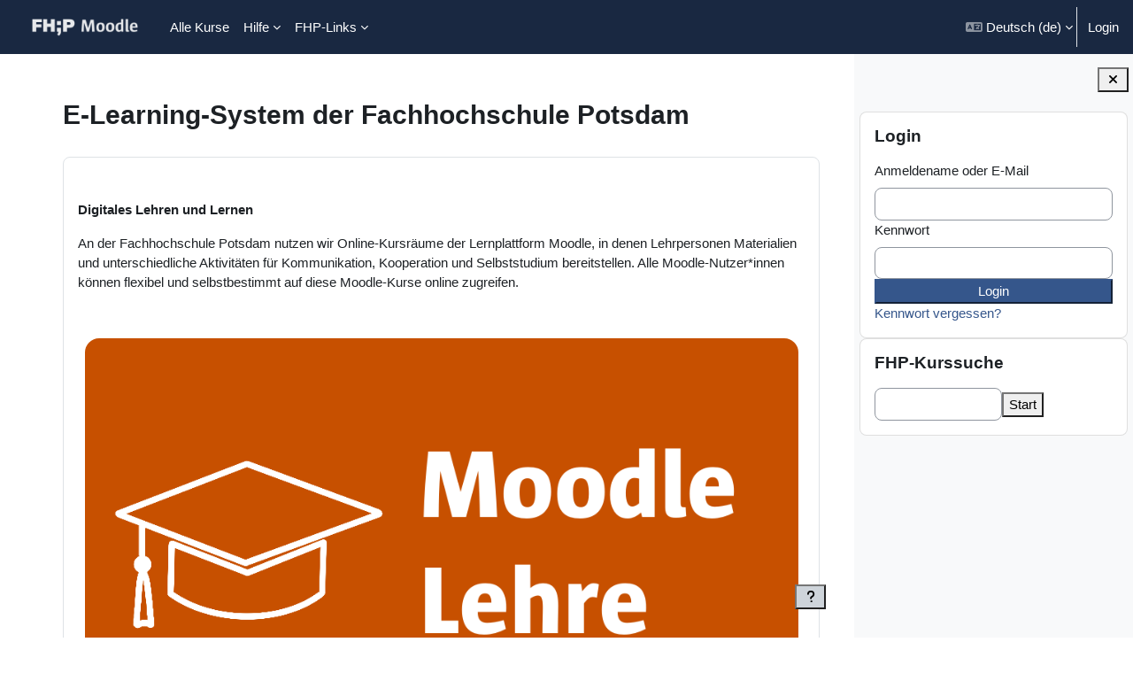

--- FILE ---
content_type: text/html; charset=utf-8
request_url: https://ecampus.fh-potsdam.de/
body_size: 13359
content:
<!DOCTYPE html>

<html  dir="ltr" lang="de" xml:lang="de">
<head>
    <title>Startseite | FHP Moodle</title>
    <link rel="shortcut icon" href="https://ecampus.fh-potsdam.de/theme/image.php/boost_union/theme/1769437022/favicon" />
    <style type="text/css">.admin_settingspage_tabs_with_tertiary .dropdown-toggle { font-size: 1.875rem !important; }
h2:has(+ .admin_settingspage_tabs_with_tertiary) { display: none; }</style><meta http-equiv="Content-Type" content="text/html; charset=utf-8" />
<meta name="keywords" content="moodle, Startseite | FHP Moodle" />
<link rel="stylesheet" type="text/css" href="https://ecampus.fh-potsdam.de/theme/yui_combo.php?rollup/3.18.1/yui-moodlesimple-min.css" /><script id="firstthemesheet" type="text/css">/** Required in order to fix style inclusion problems in IE with YUI **/</script><link rel="stylesheet" type="text/css" href="https://ecampus.fh-potsdam.de/theme/styles.php/boost_union/1769437022_1/all" />
<link rel="stylesheet" type="text/css" href="https://ecampus.fh-potsdam.de/course/format/onetopic/styles.php" />
<script>
//<![CDATA[
var M = {}; M.yui = {};
M.pageloadstarttime = new Date();
M.cfg = {"wwwroot":"https:\/\/ecampus.fh-potsdam.de","apibase":"https:\/\/ecampus.fh-potsdam.de\/r.php\/api","homeurl":{},"sesskey":"CzBkwqpUgE","sessiontimeout":"7200","sessiontimeoutwarning":1200,"themerev":"1769437022","slasharguments":1,"theme":"boost_union","iconsystemmodule":"core\/icon_system_fontawesome","jsrev":"1769437022","admin":"admin","svgicons":true,"usertimezone":"Europa\/Berlin","language":"de","courseId":1,"courseContextId":2,"contextid":2,"contextInstanceId":1,"langrev":1769658064,"templaterev":"1769437022","siteId":1,"userId":0};var yui1ConfigFn = function(me) {if(/-skin|reset|fonts|grids|base/.test(me.name)){me.type='css';me.path=me.path.replace(/\.js/,'.css');me.path=me.path.replace(/\/yui2-skin/,'/assets/skins/sam/yui2-skin')}};
var yui2ConfigFn = function(me) {var parts=me.name.replace(/^moodle-/,'').split('-'),component=parts.shift(),module=parts[0],min='-min';if(/-(skin|core)$/.test(me.name)){parts.pop();me.type='css';min=''}
if(module){var filename=parts.join('-');me.path=component+'/'+module+'/'+filename+min+'.'+me.type}else{me.path=component+'/'+component+'.'+me.type}};
YUI_config = {"debug":false,"base":"https:\/\/ecampus.fh-potsdam.de\/lib\/yuilib\/3.18.1\/","comboBase":"https:\/\/ecampus.fh-potsdam.de\/theme\/yui_combo.php?","combine":true,"filter":null,"insertBefore":"firstthemesheet","groups":{"yui2":{"base":"https:\/\/ecampus.fh-potsdam.de\/lib\/yuilib\/2in3\/2.9.0\/build\/","comboBase":"https:\/\/ecampus.fh-potsdam.de\/theme\/yui_combo.php?","combine":true,"ext":false,"root":"2in3\/2.9.0\/build\/","patterns":{"yui2-":{"group":"yui2","configFn":yui1ConfigFn}}},"moodle":{"name":"moodle","base":"https:\/\/ecampus.fh-potsdam.de\/theme\/yui_combo.php?m\/1769437022\/","combine":true,"comboBase":"https:\/\/ecampus.fh-potsdam.de\/theme\/yui_combo.php?","ext":false,"root":"m\/1769437022\/","patterns":{"moodle-":{"group":"moodle","configFn":yui2ConfigFn}},"filter":null,"modules":{"moodle-core-actionmenu":{"requires":["base","event","node-event-simulate"]},"moodle-core-blocks":{"requires":["base","node","io","dom","dd","dd-scroll","moodle-core-dragdrop","moodle-core-notification"]},"moodle-core-chooserdialogue":{"requires":["base","panel","moodle-core-notification"]},"moodle-core-dragdrop":{"requires":["base","node","io","dom","dd","event-key","event-focus","moodle-core-notification"]},"moodle-core-event":{"requires":["event-custom"]},"moodle-core-handlebars":{"condition":{"trigger":"handlebars","when":"after"}},"moodle-core-lockscroll":{"requires":["plugin","base-build"]},"moodle-core-maintenancemodetimer":{"requires":["base","node"]},"moodle-core-notification":{"requires":["moodle-core-notification-dialogue","moodle-core-notification-alert","moodle-core-notification-confirm","moodle-core-notification-exception","moodle-core-notification-ajaxexception"]},"moodle-core-notification-dialogue":{"requires":["base","node","panel","escape","event-key","dd-plugin","moodle-core-widget-focusafterclose","moodle-core-lockscroll"]},"moodle-core-notification-alert":{"requires":["moodle-core-notification-dialogue"]},"moodle-core-notification-confirm":{"requires":["moodle-core-notification-dialogue"]},"moodle-core-notification-exception":{"requires":["moodle-core-notification-dialogue"]},"moodle-core-notification-ajaxexception":{"requires":["moodle-core-notification-dialogue"]},"moodle-core_availability-form":{"requires":["base","node","event","event-delegate","panel","moodle-core-notification-dialogue","json"]},"moodle-course-categoryexpander":{"requires":["node","event-key"]},"moodle-course-dragdrop":{"requires":["base","node","io","dom","dd","dd-scroll","moodle-core-dragdrop","moodle-core-notification","moodle-course-coursebase","moodle-course-util"]},"moodle-course-management":{"requires":["base","node","io-base","moodle-core-notification-exception","json-parse","dd-constrain","dd-proxy","dd-drop","dd-delegate","node-event-delegate"]},"moodle-course-util":{"requires":["node"],"use":["moodle-course-util-base"],"submodules":{"moodle-course-util-base":{},"moodle-course-util-section":{"requires":["node","moodle-course-util-base"]},"moodle-course-util-cm":{"requires":["node","moodle-course-util-base"]}}},"moodle-form-dateselector":{"requires":["base","node","overlay","calendar"]},"moodle-form-shortforms":{"requires":["node","base","selector-css3","moodle-core-event"]},"moodle-question-chooser":{"requires":["moodle-core-chooserdialogue"]},"moodle-question-searchform":{"requires":["base","node"]},"moodle-availability_completion-form":{"requires":["base","node","event","moodle-core_availability-form"]},"moodle-availability_date-form":{"requires":["base","node","event","io","moodle-core_availability-form"]},"moodle-availability_grade-form":{"requires":["base","node","event","moodle-core_availability-form"]},"moodle-availability_group-form":{"requires":["base","node","event","moodle-core_availability-form"]},"moodle-availability_grouping-form":{"requires":["base","node","event","moodle-core_availability-form"]},"moodle-availability_profile-form":{"requires":["base","node","event","moodle-core_availability-form"]},"moodle-mod_assign-history":{"requires":["node","transition"]},"moodle-mod_attendance-groupfilter":{"requires":["base","node"]},"moodle-mod_offlinequiz-autosave":{"requires":["base","node","event","event-valuechange","node-event-delegate","io-form"]},"moodle-mod_offlinequiz-dragdrop":{"requires":["base","node","io","dom","dd","dd-scroll","moodle-core-dragdrop","moodle-core-notification","moodle-mod_offlinequiz-offlinequizbase","moodle-mod_offlinequiz-util-base","moodle-mod_offlinequiz-util-page","moodle-mod_offlinequiz-util-slot","moodle-course-util"]},"moodle-mod_offlinequiz-modform":{"requires":["base","node","event"]},"moodle-mod_offlinequiz-offlinequizbase":{"requires":["base","node"]},"moodle-mod_offlinequiz-questionchooser":{"requires":["moodle-core-chooserdialogue","moodle-mod_offlinequiz-util","querystring-parse"]},"moodle-mod_offlinequiz-randomquestion":{"requires":["base","event","node","io","moodle-core-notification-dialogue"]},"moodle-mod_offlinequiz-repaginate":{"requires":["base","event","node","io","moodle-core-notification-dialogue"]},"moodle-mod_offlinequiz-toolboxes":{"requires":["base","node","event","event-key","io","moodle-mod_offlinequiz-offlinequizbase","moodle-mod_offlinequiz-util-slot","moodle-core-notification-ajaxexception"]},"moodle-mod_offlinequiz-util":{"requires":["node"],"use":["moodle-mod_offlinequiz-util-base"],"submodules":{"moodle-mod_offlinequiz-util-base":{},"moodle-mod_offlinequiz-util-slot":{"requires":["node","moodle-mod_offlinequiz-util-base"]},"moodle-mod_offlinequiz-util-page":{"requires":["node","moodle-mod_offlinequiz-util-base"]}}},"moodle-mod_quiz-autosave":{"requires":["base","node","event","event-valuechange","node-event-delegate","io-form","datatype-date-format"]},"moodle-mod_quiz-dragdrop":{"requires":["base","node","io","dom","dd","dd-scroll","moodle-core-dragdrop","moodle-core-notification","moodle-mod_quiz-quizbase","moodle-mod_quiz-util-base","moodle-mod_quiz-util-page","moodle-mod_quiz-util-slot","moodle-course-util"]},"moodle-mod_quiz-modform":{"requires":["base","node","event"]},"moodle-mod_quiz-questionchooser":{"requires":["moodle-core-chooserdialogue","moodle-mod_quiz-util","querystring-parse"]},"moodle-mod_quiz-quizbase":{"requires":["base","node"]},"moodle-mod_quiz-toolboxes":{"requires":["base","node","event","event-key","io","moodle-mod_quiz-quizbase","moodle-mod_quiz-util-slot","moodle-core-notification-ajaxexception"]},"moodle-mod_quiz-util":{"requires":["node","moodle-core-actionmenu"],"use":["moodle-mod_quiz-util-base"],"submodules":{"moodle-mod_quiz-util-base":{},"moodle-mod_quiz-util-slot":{"requires":["node","moodle-mod_quiz-util-base"]},"moodle-mod_quiz-util-page":{"requires":["node","moodle-mod_quiz-util-base"]}}},"moodle-mod_scheduler-delselected":{"requires":["base","node","event"]},"moodle-mod_scheduler-saveseen":{"requires":["base","node","event"]},"moodle-mod_scheduler-studentlist":{"requires":["base","node","event","io"]},"moodle-message_airnotifier-toolboxes":{"requires":["base","node","io"]},"moodle-editor_atto-editor":{"requires":["node","transition","io","overlay","escape","event","event-simulate","event-custom","node-event-html5","node-event-simulate","yui-throttle","moodle-core-notification-dialogue","moodle-editor_atto-rangy","handlebars","timers","querystring-stringify"]},"moodle-editor_atto-plugin":{"requires":["node","base","escape","event","event-outside","handlebars","event-custom","timers","moodle-editor_atto-menu"]},"moodle-editor_atto-menu":{"requires":["moodle-core-notification-dialogue","node","event","event-custom"]},"moodle-editor_atto-rangy":{"requires":[]},"moodle-report_eventlist-eventfilter":{"requires":["base","event","node","node-event-delegate","datatable","autocomplete","autocomplete-filters"]},"moodle-report_loglive-fetchlogs":{"requires":["base","event","node","io","node-event-delegate"]},"moodle-gradereport_history-userselector":{"requires":["escape","event-delegate","event-key","handlebars","io-base","json-parse","moodle-core-notification-dialogue"]},"moodle-qbank_editquestion-chooser":{"requires":["moodle-core-chooserdialogue"]},"moodle-tool_lp-dragdrop-reorder":{"requires":["moodle-core-dragdrop"]},"moodle-assignfeedback_editpdf-editor":{"requires":["base","event","node","io","graphics","json","event-move","event-resize","transition","querystring-stringify-simple","moodle-core-notification-dialog","moodle-core-notification-alert","moodle-core-notification-warning","moodle-core-notification-exception","moodle-core-notification-ajaxexception"]},"moodle-atto_accessibilitychecker-button":{"requires":["color-base","moodle-editor_atto-plugin"]},"moodle-atto_accessibilityhelper-button":{"requires":["moodle-editor_atto-plugin"]},"moodle-atto_align-button":{"requires":["moodle-editor_atto-plugin"]},"moodle-atto_bold-button":{"requires":["moodle-editor_atto-plugin"]},"moodle-atto_charmap-button":{"requires":["moodle-editor_atto-plugin"]},"moodle-atto_clear-button":{"requires":["moodle-editor_atto-plugin"]},"moodle-atto_collapse-button":{"requires":["moodle-editor_atto-plugin"]},"moodle-atto_emojipicker-button":{"requires":["moodle-editor_atto-plugin"]},"moodle-atto_emoticon-button":{"requires":["moodle-editor_atto-plugin"]},"moodle-atto_equation-button":{"requires":["moodle-editor_atto-plugin","moodle-core-event","io","event-valuechange","tabview","array-extras"]},"moodle-atto_h5p-button":{"requires":["moodle-editor_atto-plugin"]},"moodle-atto_html-beautify":{},"moodle-atto_html-button":{"requires":["promise","moodle-editor_atto-plugin","moodle-atto_html-beautify","moodle-atto_html-codemirror","event-valuechange"]},"moodle-atto_html-codemirror":{"requires":["moodle-atto_html-codemirror-skin"]},"moodle-atto_image-button":{"requires":["moodle-editor_atto-plugin"]},"moodle-atto_indent-button":{"requires":["moodle-editor_atto-plugin"]},"moodle-atto_italic-button":{"requires":["moodle-editor_atto-plugin"]},"moodle-atto_link-button":{"requires":["moodle-editor_atto-plugin"]},"moodle-atto_managefiles-button":{"requires":["moodle-editor_atto-plugin"]},"moodle-atto_managefiles-usedfiles":{"requires":["node","escape"]},"moodle-atto_media-button":{"requires":["moodle-editor_atto-plugin","moodle-form-shortforms"]},"moodle-atto_noautolink-button":{"requires":["moodle-editor_atto-plugin"]},"moodle-atto_orderedlist-button":{"requires":["moodle-editor_atto-plugin"]},"moodle-atto_recordrtc-button":{"requires":["moodle-editor_atto-plugin","moodle-atto_recordrtc-recording"]},"moodle-atto_recordrtc-recording":{"requires":["moodle-atto_recordrtc-button"]},"moodle-atto_rtl-button":{"requires":["moodle-editor_atto-plugin"]},"moodle-atto_strike-button":{"requires":["moodle-editor_atto-plugin"]},"moodle-atto_styles-button":{"requires":["moodle-editor_atto-plugin"]},"moodle-atto_subscript-button":{"requires":["moodle-editor_atto-plugin"]},"moodle-atto_superscript-button":{"requires":["moodle-editor_atto-plugin"]},"moodle-atto_table-button":{"requires":["moodle-editor_atto-plugin","moodle-editor_atto-menu","event","event-valuechange"]},"moodle-atto_title-button":{"requires":["moodle-editor_atto-plugin"]},"moodle-atto_underline-button":{"requires":["moodle-editor_atto-plugin"]},"moodle-atto_undo-button":{"requires":["moodle-editor_atto-plugin"]},"moodle-atto_unorderedlist-button":{"requires":["moodle-editor_atto-plugin"]}}},"gallery":{"name":"gallery","base":"https:\/\/ecampus.fh-potsdam.de\/lib\/yuilib\/gallery\/","combine":true,"comboBase":"https:\/\/ecampus.fh-potsdam.de\/theme\/yui_combo.php?","ext":false,"root":"gallery\/1769437022\/","patterns":{"gallery-":{"group":"gallery"}}}},"modules":{"core_filepicker":{"name":"core_filepicker","fullpath":"https:\/\/ecampus.fh-potsdam.de\/lib\/javascript.php\/1769437022\/repository\/filepicker.js","requires":["base","node","node-event-simulate","json","async-queue","io-base","io-upload-iframe","io-form","yui2-treeview","panel","cookie","datatable","datatable-sort","resize-plugin","dd-plugin","escape","moodle-core_filepicker","moodle-core-notification-dialogue"]},"core_comment":{"name":"core_comment","fullpath":"https:\/\/ecampus.fh-potsdam.de\/lib\/javascript.php\/1769437022\/comment\/comment.js","requires":["base","io-base","node","json","yui2-animation","overlay","escape"]}},"logInclude":[],"logExclude":[],"logLevel":null};
M.yui.loader = {modules: {}};

//]]>
</script>

<meta name="robots" content="noindex" />
<link rel="stylesheet" type="text/css" href="https://ecampus.fh-potsdam.de/lib/fhp/fhp_atto_styles.css" />
<link rel="stylesheet" type="text/css" href="https://ecampus.fh-potsdam.de/lib/fhp/fhp_multitopic.css" />

<style>

.modchoosercontainer div[data-internal="hvp"], .modchoosercontainer div[data-internal="chat"], .modchoosercontainer div[data-internal="scheduler"], div.modal-body a.list-group-item[data-blockname="material_download"] { 
    display:none!important 
}


nav img.logo.me-1 {
  max-height: 20px !important;
  opacity: 0.9 !important;
  margin-left: 20px!important;
  user-select:none;-webkit-user-select:none;
}
#theme_boost-drawers-primary img.logo {
  max-height: 28px !important;
  opacity: 0.9 !important;
}


.eupopup-container {
   display:none!important;
}


#page-site-index .course-content ul.topics li.section {
    padding-top:0px!important;
    padding-bottom:0px!important;
}

#page-site-index #page.drawers .main-inner {
  margin-bottom: 0px!important;
}

#page-site-index #page-content .pb-3 {
    padding-bottom: 0px!important;
}


.updateavailableinstallall {
   display:none;
}


.courseheaderimage-dark {
  text-shadow: 0 0 10px #000;!important
}

 

#page-course-reset #id_rolesheadercontainer :is(#id_reset_roles_local, label[for="id_reset_roles_local"]),
#page-course-reset #id_unenrol_users :is(option[value="3"],option[value="20"],option[value="15"],option[value="28"]) {
 display:none;
}


#page-course-index-category.context-1 h3.categoryname.aabtn a {
  font-weight:600!important;
  font-size:1.35rem!important;
}

#page-course-index-category .coursebox div.content {
  margin-left: 30px!important;
  margin-top:10px!important;
  margin-bottom:20px!important;
}

#page-course-index-category h4.categoryname.aabtn a, #page-course-index-category:not(.context-1) h3.categoryname.aabtn a {
  font-weight:600!important;
  font-size:1.15rem!important;
}

#page-course-index-category .coursename, #page-course-search .coursename {
  font-weight:normal!important;
  font-size:1.05rem!important;
}

/* Anpassungen Opencast-Block */
section.block_opencast .opencast-more-wrap { 
       font-weight: bold 
}


body#page-course-view-topics li.nav-item[data-key="enrolself"] {
  font-weight:bold;
}



#page-login-index #loginbtn, #page-login-index .login-signup .btn, #page-login-index #loginguestbtn {
    display: block;
    width: 100%;
}


li.activity.activity-wrapper   {
   border-top: 0px solid #000000!important;
}

li.activity.activity-wrapper .activitytitle  {
  font-weight: bold;
  font-size: 1rem;
}

.activity-item .activity-altcontent.activity-description   {
  border-top: 0px!important;
  background: #f8f9fa;
  padding: 0.75rem;
  border-radius: 0.5rem;
}

.activityiconcontainer {
   filter: grayscale(1);
}

#footnote {
    border-top-width: .42em!important; 
    border-top-color: black !important;

    padding: 10px;
}

.breadcrumb-item + .breadcrumb-item::before {
  content: '';
  height: 0.7rem;
  width: 0.7rem;
  background-repeat: no-repeat;  
  background-image: url("https://ecampus.fh-potsdam.de/lib/fhp/arrow.svg");
  background-size: contain;
  margin-right: 0.6rem;
  margin-left: 0.1rem;
  margin-top: 0.4rem;  
}

nav.tertiary-navigation-selector .dropdown-toggle {
  text-decoration: underline;
  color: var(--primary);
}

nav.tertiary-navigation-selector .dropdown-toggle::after {
  font-size: 1rem;
  width: 14px;
  color: var(--primary);
}


#page-mod-questionnaire-questions input[type="image"]
{     width: 16px !important;     height: 16px !important;     max-width: 16px !important;     max-height: 16px !important;     padding: 0 !important;     margin: 0 !important;     border: none !important;     object-fit: contain !important; } 


.tox-editor-container button[data-mce-name="tiny_h5p"] {
   display:none;
}
div[aria-label="fhpempty"] {
  display:none;
}

.MathJax img {
   border-radius: 0rem !important;
}

#page-theme-boost_union-accessibility-declaration h3, #page-theme-boost_union-accessibility-declaration h4, #page-theme-boost_union-accessibility-declaration h5 {
   margin-top: revert!important;
}

.navbar.fixed-top {
 background:  #192841!important; 
}

nav.navbar .custom-control-input:focus~.custom-control-label::before {
  border-color: #87CEFA !important;
  box-shadow: 0 0 0 0.2rem rgba(255, 47, 69, 0.25) !important;
}

nav.navbar .custom-control-input:checked~.custom-control-label::before {
  border-color: #87CEFA !important;
  background-color: #87CEFA !important;
}

nav.navbar .custom-control-input:active~.custom-control-label::before {
  background-color: #87CEFA !important;
  border-color: #87CEFA !important;
}

nav.navbar .custom-control-input:focus:not(:checked)~.custom-control-label::before {
  border-color: #87CEFA !important;
}

nav.navbar .custom-control-input-green:not(:disabled):active~.custom-control-label::before {
  background-color: #87CEFA !important;
  border-color: #87CEFA !important;
}

nav img.logo.me-1 {
   filter: invert(1);
}

.courseindex .courseindex-item.pageitem {
  background-color: #192841!important;
}

.courseheaderimage-dark .header-action {
  text-shadow: 0 0 0px #000;
}

#usernavigation #user-action-menu a[href*="reportbuilder"].dropdown-item {
   display:none;
}

img.texrender {
   border-radius: 0rem !important;
}

#page-admin-user .reportbuilder-wrapper #dropdownFiltersButton {
 width:100%
}
</style><meta name="robots" content="noindex" />
    <meta name="viewport" content="width=device-width, initial-scale=1.0">
</head>
<body  id="page-site-index" class="limitedwidth format-site course path-site chrome dir-ltr lang-de yui-skin-sam yui3-skin-sam ecampus-fh-potsdam-de pagelayout-frontpage course-1 context-2 notloggedin theme uses-drawers nocourseindexcmicons theme_boost-union-footerbuttondesktop">
<div class="toast-wrapper mx-auto py-0 fixed-top" role="status" aria-live="polite"></div>
<div id="page-wrapper" class="d-print-block">

    <div>
    <a class="sr-only sr-only-focusable" href="#maincontent">Zum Hauptinhalt</a>
</div><script src="https://ecampus.fh-potsdam.de/lib/javascript.php/1769437022/lib/polyfills/polyfill.js"></script>
<script src="https://ecampus.fh-potsdam.de/theme/yui_combo.php?rollup/3.18.1/yui-moodlesimple-min.js"></script><script src="https://ecampus.fh-potsdam.de/lib/javascript.php/1769437022/lib/javascript-static.js"></script>
<script>
//<![CDATA[
document.body.className += ' jsenabled';
//]]>
</script>

<div class="eupopup eupopup-container eupopup-container-block eupopup-container-bottom eupopup-block eupopup-style-compact" role="dialog" aria-label="Richtlinien">
    </div>
    <div class="eupopup-markup d-none">
        <div class="eupopup-head"></div>
        <div class="eupopup-body">
            Wenn Sie weiter auf dieser Webseite arbeiten möchten, bestätigen Sie bitte unsere Nutzungsrichtlinie:
            <ul>
                    <li>
                        <a href="https://ecampus.fh-potsdam.de/admin/tool/policy/view.php?versionid=4&amp;returnurl=https%3A%2F%2Fecampus.fh-potsdam.de%2F" data-action="view-guest" data-versionid="4" data-behalfid="1">
                            Anerkenntnis der Nutzungsbedingungen
                        </a>
                    </li>
            </ul>
        </div>
        <div class="eupopup-buttons">
            <a href="#" class="eupopup-button eupopup-button_1">Fortsetzen</a>
        </div>
        <div class="clearfix"></div>
        <a href="#" class="eupopup-closebutton">x</a>
    </div>

    
    <nav class="navbar fixed-top navbar-dark bg-dark navbar-expand " aria-label="Site-Navigation">
        <div class="container-fluid">
            <button class="navbar-toggler aabtn d-block d-md-none px-1 my-1 border-0" data-toggler="drawers" data-action="toggle" data-target="theme_boost-drawers-primary">
                <span class="navbar-toggler-icon"></span>
                <span class="sr-only">Website-Übersicht</span>
            </button>
    
            <a href="https://ecampus.fh-potsdam.de/" class="navbar-brand align-items-center m-0 me-4 p-0 aabtn   d-none d-md-flex  ">
    
                    <img src="https://ecampus.fh-potsdam.de/pluginfile.php/1/theme_boost_union/logocompact/300x300/1769437022/moodle-logo3.png" class="logo me-1" alt="FHP Moodle">
            </a>
                <div class="primary-navigation">
                    <nav class="moremenu navigation">
                        <ul id="moremenu-697bbad045f15-navbar-nav" role="menubar" class="nav more-nav navbar-nav">
                                        <li data-key="" class="nav-item " role="none" data-forceintomoremenu="false">
                                                    <a role="menuitem" class="nav-link   "
                                                        href="https://ecampus.fh-potsdam.de/course/"
                                                        
                                                        
                                                        
                                                        data-disableactive="true"
                                                        tabindex="-1"
                                                    >
                                                        Alle Kurse
                                                    </a>
                                        </li>
                                        <li class="dropdown theme-boost-union-smartmenu-carousel nav-item  " role="none" data-forceintomoremenu="false">
                                            <a class="dropdown-toggle nav-link  " id="drop-down-697bbad045a74" role="menuitem" data-toggle="dropdown"
                                                aria-haspopup="true" aria-expanded="false" href="#" aria-controls="drop-down-menu-697bbad045a74"
                                                
                                                
                                                
                                                tabindex="-1"
                                            >
                                                Hilfe
                                            </a>
                                            <div class="dropdown-menu boost-union-moremenu" role="menu" id="drop-down-menu-697bbad045a74" aria-labelledby="drop-down-697bbad045a74">
                                                <div data-toggle="smartmenu-carousel" class="carousel slide" data-touch="false" data-interval="false" data-keyboard="false">
                                                    <div class="carousel-inner">
                                                                    <a class="dropdown-item " role="menuitem" href="https://fhp.eu/helpdesk" 
                                                                        
                                                                        
                                                                        data-disableactive="true"
                                                                        tabindex="-1"
                                                                    >
                                                                        HelpDesk-Wiki FHP
                                                                    </a>
                                                                    <a class="dropdown-item " role="menuitem" href="https://fhp.eu/helpdesk-moodle-lehre" 
                                                                        
                                                                        
                                                                        data-disableactive="true"
                                                                        tabindex="-1"
                                                                    >
                                                                        HelpDesk-Wiki Moodle-Lehre
                                                                    </a>
                                                                    <a class="dropdown-item " role="menuitem" href="https://docs.moodle.org/405/de/" 
                                                                        
                                                                        
                                                                        data-disableactive="true"
                                                                        tabindex="-1"
                                                                    >
                                                                        Moodle-Dokumentation
                                                                    </a>
                                                                    <a class="dropdown-item " role="menuitem" href="https://moodle.org/" 
                                                                        
                                                                        
                                                                        data-disableactive="true"
                                                                        tabindex="-1"
                                                                    >
                                                                        Moodle-Community
                                                                    </a>
                                                    </div>
                                                </div>
                                            </div>
                                        </li>
                                        <li class="dropdown theme-boost-union-smartmenu-carousel nav-item  " role="none" data-forceintomoremenu="false">
                                            <a class="dropdown-toggle nav-link  " id="drop-down-697bbad045b17" role="menuitem" data-toggle="dropdown"
                                                aria-haspopup="true" aria-expanded="false" href="#" aria-controls="drop-down-menu-697bbad045b17"
                                                
                                                
                                                
                                                tabindex="-1"
                                            >
                                                FHP-Links
                                            </a>
                                            <div class="dropdown-menu boost-union-moremenu" role="menu" id="drop-down-menu-697bbad045b17" aria-labelledby="drop-down-697bbad045b17">
                                                <div data-toggle="smartmenu-carousel" class="carousel slide" data-touch="false" data-interval="false" data-keyboard="false">
                                                    <div class="carousel-inner">
                                                                    <a class="dropdown-item " role="menuitem" href="https://exam.fh-potsdam.de" 
                                                                        
                                                                        
                                                                        data-disableactive="true"
                                                                        tabindex="-1"
                                                                    >
                                                                        Moodle - Prüfungen
                                                                    </a>
                                                                    <a class="dropdown-item " role="menuitem" href="https://ocampus.fh-potsdam.de" 
                                                                        
                                                                        
                                                                        data-disableactive="true"
                                                                        tabindex="-1"
                                                                    >
                                                                        Moodle - Transfer
                                                                    </a>
                                                                <div class="dropdown-divider"></div>
                                                                    <a class="dropdown-item " role="menuitem" href="https://www.fh-potsdam.de" 
                                                                        
                                                                        
                                                                        data-disableactive="true"
                                                                        tabindex="-1"
                                                                    >
                                                                        Homepage der FHP
                                                                    </a>
                                                                    <a class="dropdown-item " role="menuitem" href="https://mail.fh-potsdam.de" 
                                                                        
                                                                        
                                                                        data-disableactive="true"
                                                                        tabindex="-1"
                                                                    >
                                                                        WebMail
                                                                    </a>
                                                                    <a class="dropdown-item " role="menuitem" href="https://mycampus.fh-potsdam.de" 
                                                                        title="Studentische Selbstbedienfunktionen"
                                                                        
                                                                        data-disableactive="true"
                                                                        tabindex="-1"
                                                                    >
                                                                        MyCampus
                                                                    </a>
                                                                    <a class="dropdown-item " role="menuitem" href="http://intranet.fh-potsdam.de" 
                                                                        
                                                                        
                                                                        data-disableactive="true"
                                                                        tabindex="-1"
                                                                    >
                                                                        Intranet
                                                                    </a>
                                                                    <a class="dropdown-item " role="menuitem" href="http://bibliothek.fh-potsdam.de/" 
                                                                        
                                                                        
                                                                        data-disableactive="true"
                                                                        tabindex="-1"
                                                                    >
                                                                        Bibliothek
                                                                    </a>
                                                    </div>
                                                </div>
                                            </div>
                                        </li>
                                <li role="none" class="nav-item dropdown dropdownmoremenu d-none" data-region="morebutton">
                                    <a class="dropdown-toggle nav-link " href="#" id="moremenu-dropdown-697bbad045f15" role="menuitem" data-toggle="dropdown" aria-haspopup="true" aria-expanded="false" tabindex="-1">
                                        Mehr
                                    </a>
                                    <ul class="dropdown-menu dropdown-menu-left" data-region="moredropdown" aria-labelledby="moremenu-dropdown-697bbad045f15" role="menu">
                                    </ul>
                                </li>
                        </ul>
                    </nav>
                </div>
    
            <ul class="navbar-nav d-none d-md-flex my-1 px-1">
                <!-- page_heading_menu -->
                
            </ul>
    
            <div id="usernavigation" class="navbar-nav ms-auto h-100">
                    <div class="langmenu">
                        <div class="dropdown show">
                            <a href="#" role="button" id="lang-menu-toggle" data-toggle="dropdown" aria-label="Sprache" aria-haspopup="true" aria-controls="lang-action-menu" class="btn dropdown-toggle">
                                <i class="icon fa fa-language fa-fw me-1" aria-hidden="true"></i>
                                <span class="langbutton">
                                    Deutsch ‎(de)‎
                                </span>
                                <b class="caret"></b>
                            </a>
                            <div role="menu" aria-labelledby="lang-menu-toggle" id="lang-action-menu" class="dropdown-menu dropdown-menu-right">
                                        <a href="#" class="dropdown-item ps-5" role="menuitem" aria-current="true"
                                                >
                                            Deutsch ‎(de)‎
                                        </a>
                                        <a href="https://ecampus.fh-potsdam.de/?lang=en" class="dropdown-item ps-5" role="menuitem" 
                                                lang="en" >
                                            English ‎(en)‎
                                        </a>
                                        <a href="https://ecampus.fh-potsdam.de/?lang=es" class="dropdown-item ps-5" role="menuitem" 
                                                lang="es" >
                                            Español - Internacional ‎(es)‎
                                        </a>
                                        <a href="https://ecampus.fh-potsdam.de/?lang=fr" class="dropdown-item ps-5" role="menuitem" 
                                                lang="fr" >
                                            Français ‎(fr)‎
                                        </a>
                                        <a href="https://ecampus.fh-potsdam.de/?lang=it" class="dropdown-item ps-5" role="menuitem" 
                                                lang="it" >
                                            Italiano ‎(it)‎
                                        </a>
                                        <a href="https://ecampus.fh-potsdam.de/?lang=pl" class="dropdown-item ps-5" role="menuitem" 
                                                lang="pl" >
                                            Polski ‎(pl)‎
                                        </a>
                                        <a href="https://ecampus.fh-potsdam.de/?lang=tr" class="dropdown-item ps-5" role="menuitem" 
                                                lang="tr" >
                                            Türkçe ‎(tr)‎
                                        </a>
                                        <a href="https://ecampus.fh-potsdam.de/?lang=ru" class="dropdown-item ps-5" role="menuitem" 
                                                lang="ru" >
                                            Русский ‎(ru)‎
                                        </a>
                                        <a href="https://ecampus.fh-potsdam.de/?lang=ar" class="dropdown-item ps-5" role="menuitem" 
                                                lang="ar" >
                                            العربية ‎(ar)‎
                                        </a>
                                        <a href="https://ecampus.fh-potsdam.de/?lang=zh_cn" class="dropdown-item ps-5" role="menuitem" 
                                                lang="zh" >
                                            简体中文 ‎(zh_cn)‎
                                        </a>
                            </div>
                        </div>
                    </div>
                    <div class="divider border-start h-75 align-self-center mx-1"></div>
                
                <div class="d-flex align-items-stretch usermenu-container" data-region="usermenu">
                        <div class="usermenu">
                                <span class="login ps-2">
                                        <a href="https://ecampus.fh-potsdam.de/login/index.php">Login</a>
                                </span>
                        </div>
                </div>
                
    
            </div>
        </div>
    </nav>
    
<div  class="drawer   drawer-left  drawer-primary d-print-none not-initialized" data-region="fixed-drawer" id="theme_boost-drawers-primary" data-preference="" data-state="show-drawer-primary" data-forceopen="0" data-close-on-resize="1">
    <div class="drawerheader">
        <button
            class="btn drawertoggle icon-no-margin hidden"
            data-toggler="drawers"
            data-action="closedrawer"
            data-target="theme_boost-drawers-primary"
            data-toggle="tooltip"
            data-placement="right"
            title="Leiste schließen"
        >
            <i class="icon fa fa-xmark fa-fw " aria-hidden="true" ></i>
        </button>
                <a
            href="https://ecampus.fh-potsdam.de/"
            title="FHP Moodle"
            data-region="site-home-link"
            class="aabtn text-reset d-flex align-items-center py-1 h-100"
        >
                <img src="https://ecampus.fh-potsdam.de/pluginfile.php/1/theme_boost_union/logocompact/300x300/1769437022/moodle-logo3.png" class="logo py-1 h-100" alt="FHP Moodle">
        </a>

        <div class="drawerheadercontent hidden">
            
        </div>
    </div>
    <div class="drawercontent drag-container" data-usertour="scroller">
                <div class="list-group">
                <a href="https://ecampus.fh-potsdam.de/course/"  class=" list-group-item list-group-item-action  "  >
                    Alle Kurse
                </a>
                    
                    <a id="drop-down-4" href="#" class=" list-group-item list-group-item-action icons-collapse-expand collapsed d-flex" title="" data-toggle="collapse" data-target="#drop-down-menu-4" aria-expanded="false" aria-controls="drop-down-menu-4">
                        Hilfe
                        <span class="ms-auto expanded-icon icon-no-margin mx-2">
                            <i class="icon fa fa-chevron-down fa-fw " aria-hidden="true" ></i>
                            <span class="sr-only">
                                Einklappen
                            </span>
                        </span>
                        <span class="ms-auto collapsed-icon icon-no-margin mx-2">
                            <i class="icon fa fa-chevron-right fa-fw " aria-hidden="true" ></i>
                            <span class="sr-only">
                                Ausklappen
                            </span>
                        </span>
                    </a>
                    <div class="collapse list-group-item p-0 border-0" role="menu" id="drop-down-menu-4" aria-labelledby="drop-down-4">
                            <!-- Third level child support - Custom -->
                    
                                    <a href="https://fhp.eu/helpdesk"  class="ps-5 bg-light list-group-item list-group-item-action " >
                    
                                        HelpDesk-Wiki FHP
                                    </a>
                    
                            <!-- Third level child support - Custom -->
                    
                                    <a href="https://fhp.eu/helpdesk-moodle-lehre"  class="ps-5 bg-light list-group-item list-group-item-action " >
                    
                                        HelpDesk-Wiki Moodle-Lehre
                                    </a>
                    
                            <!-- Third level child support - Custom -->
                    
                                    <a href="https://docs.moodle.org/405/de/"  class="ps-5 bg-light list-group-item list-group-item-action " >
                    
                                        Moodle-Dokumentation
                                    </a>
                    
                            <!-- Third level child support - Custom -->
                    
                                    <a href="https://moodle.org/"  class="ps-5 bg-light list-group-item list-group-item-action " >
                    
                                        Moodle-Community
                                    </a>
                    
                    </div>
                    
                    <a id="drop-down-15" href="#" class=" list-group-item list-group-item-action icons-collapse-expand collapsed d-flex" title="" data-toggle="collapse" data-target="#drop-down-menu-15" aria-expanded="false" aria-controls="drop-down-menu-15">
                        FHP-Links
                        <span class="ms-auto expanded-icon icon-no-margin mx-2">
                            <i class="icon fa fa-chevron-down fa-fw " aria-hidden="true" ></i>
                            <span class="sr-only">
                                Einklappen
                            </span>
                        </span>
                        <span class="ms-auto collapsed-icon icon-no-margin mx-2">
                            <i class="icon fa fa-chevron-right fa-fw " aria-hidden="true" ></i>
                            <span class="sr-only">
                                Ausklappen
                            </span>
                        </span>
                    </a>
                    <div class="collapse list-group-item p-0 border-0" role="menu" id="drop-down-menu-15" aria-labelledby="drop-down-15">
                            <!-- Third level child support - Custom -->
                    
                                    <a href="https://exam.fh-potsdam.de"  class="ps-5 bg-light list-group-item list-group-item-action " >
                    
                                        Moodle - Prüfungen
                                    </a>
                    
                            <!-- Third level child support - Custom -->
                    
                                    <a href="https://ocampus.fh-potsdam.de"  class="ps-5 bg-light list-group-item list-group-item-action " >
                    
                                        Moodle - Transfer
                                    </a>
                    
                            <!-- Third level child support - Custom -->
                    
                    
                            <!-- Third level child support - Custom -->
                    
                                    <a href="https://www.fh-potsdam.de"  class="ps-5 bg-light list-group-item list-group-item-action " >
                    
                                        Homepage der FHP
                                    </a>
                    
                            <!-- Third level child support - Custom -->
                    
                                    <a href="https://mail.fh-potsdam.de"  class="ps-5 bg-light list-group-item list-group-item-action " >
                    
                                        WebMail
                                    </a>
                    
                            <!-- Third level child support - Custom -->
                    
                                    <a href="https://mycampus.fh-potsdam.de"  class="ps-5 bg-light list-group-item list-group-item-action " >
                    
                                        MyCampus
                                    </a>
                    
                            <!-- Third level child support - Custom -->
                    
                                    <a href="http://intranet.fh-potsdam.de"  class="ps-5 bg-light list-group-item list-group-item-action " >
                    
                                        Intranet
                                    </a>
                    
                            <!-- Third level child support - Custom -->
                    
                                    <a href="http://bibliothek.fh-potsdam.de/"  class="ps-5 bg-light list-group-item list-group-item-action " >
                    
                                        Bibliothek
                                    </a>
                    
                    </div>
        </div>

    </div>
</div>
        <div  class="drawer drawer-right show d-print-none not-initialized" data-region="fixed-drawer" id="theme_boost-drawers-blocks" data-preference="drawer-open-block" data-state="show-drawer-right" data-forceopen="" data-close-on-resize="1">
    <div class="drawerheader">
        <button
            class="btn drawertoggle icon-no-margin hidden"
            data-toggler="drawers"
            data-action="closedrawer"
            data-target="theme_boost-drawers-blocks"
            data-toggle="tooltip"
            data-placement="left"
            title="Blockleiste schließen"
        >
            <i class="icon fa fa-xmark fa-fw " aria-hidden="true" ></i>
        </button>
        
        <div class="drawerheadercontent hidden">
            
        </div>
    </div>
    <div class="drawercontent drag-container" data-usertour="scroller">
                        <div class="d-print-none">
                    
                    <aside id="block-region-side-pre" class="block-region" data-blockregion="side-pre" data-droptarget="1" aria-labelledby="side-pre-block-region-heading"><h2 class="sr-only" id="side-pre-block-region-heading">Blöcke</h2><a href="#sb-1" class="sr-only sr-only-focusable">Login überspringen</a>

<section id="inst113"
     class=" block_login block  card mb-3"
     role="region"
     data-block="login"
     data-instance-id="113"
          aria-labelledby="instance-113-header"
     >

    <div class="card-body p-3">

            <h3 id="instance-113-header" class="h5 card-title d-inline">Login</h3>


        <div class="card-text content mt-3">
            
<form class="loginform" id="login" method="post" action="https://ecampus.fh-potsdam.de/login/index.php"><div class="mb-3"><label for="login_username">Anmeldename oder E-Mail</label><input type="text" name="username" id="login_username"  class="form-control" value="" autocomplete="username"/></div><div class="mb-3"><label for="login_password">Kennwort</label><input type="password" name="password" id="login_password"  class="form-control" value="" autocomplete="current-password"/></div><div class="mb-3"><input type="submit" class="btn btn-primary btn-block" value="Login" /></div><input type="hidden" name="logintoken" value="PwgS1OMJibqMYbuSFitkS7EhiVWkVeK5" /></form>
<div><a href="https://ecampus.fh-potsdam.de/login/forgot_password.php">Kennwort vergessen?</a></div>
            <div class="footer"></div>
            
        </div>

    </div>

</section>

  <span id="sb-1"></span><a href="#sb-2" class="sr-only sr-only-focusable">FHP-Kurssuche überspringen</a>

<section id="inst51522"
     class=" block_html block  card mb-3"
     role="region"
     data-block="html"
     data-instance-id="51522"
          aria-labelledby="instance-51522-header"
     >

    <div class="card-body p-3">

            <h3 id="instance-51522-header" class="h5 card-title d-inline">FHP-Kurssuche</h3>


        <div class="card-text content mt-3">
            <div class="no-overflow"><form action="/moodle/course/search.php" id="coursesearch" method="get" class="form-inline">
        <input id="shortsearchbox" name="search" type="text" size="12" value="" class="form-control">
        <button class="btn btn-secondary" type="submit">Start</button>
</form></div>
            <div class="footer"></div>
            
        </div>

    </div>

</section>

  <span id="sb-2"></span></aside>
                </div>

    </div>
</div>


    <div id="page" data-region="mainpage" data-usertour="scroller" class="drawers  show-drawer-right drag-container">



        <div class="main-inner-wrapper main-inner-outside-none main-inner-outside-nextmaincontent">

        <div id="topofscroll" class="main-inner">
            <div class="drawer-toggles d-flex">
                    <div class="drawer-toggler drawer-right-toggle ms-auto d-print-none">
                        <button
                            class="btn icon-no-margin"
                            data-toggler="drawers"
                            data-action="toggle"
                            data-target="theme_boost-drawers-blocks"
                            data-toggle="tooltip"
                            data-placement="right"
                            title="Blockleiste öffnen"
                        >
                            <span class="sr-only">Blockleiste öffnen</span>
                            <span class="dir-rtl-hide"><i class="icon fa fa-chevron-left fa-fw " aria-hidden="true" ></i></span>
                            <span class="dir-ltr-hide"><i class="icon fa fa-chevron-right fa-fw " aria-hidden="true" ></i></span>
                        </button>
                    </div>
            </div>
            
            
            <header id="page-header" class="header-maxwidth d-print-none">
    <div class="w-100">
        <div class="d-flex flex-wrap">
            <div class="ms-auto d-flex">
                
            </div>
            <div id="course-header">
                
            </div>
        </div>
                <div class="d-flex align-items-center">
                    <div class="me-auto d-flex flex-column">
                        <div>
                            <div class="page-context-header d-flex flex-wrap align-items-center mb-2">
    <div class="page-header-headings">
        <h1 class="h2 mb-0">E-Learning-System der Fachhochschule Potsdam</h1>
    </div>
</div>
                        </div>
                        <div>
                        </div>
                    </div>
                    <div class="header-actions-container ms-auto" data-region="header-actions-container">
                    </div>
                </div>
    </div>
</header>
            <div id="page-content" class="pb-3 d-print-block">
                <div id="region-main-box">
                    <div id="region-main">

                        <span class="notifications" id="user-notifications"></span>
                        
                        <div role="main"><span id="maincontent"></span><div class="course-content">
    <div class="sitetopic">
        <ul class="topics frontpage">
                <li id="section-1"
                    class="section course-section main  clearfix
                             
                            "
                    data-sectionid="1"
                    data-sectionreturnnum="1"
                    data-for="section"
                    data-id="1718"
                    data-number="1"
                    data-sectionname="Website"
                    
                >
                    <div class="section-item">
                            <div class="course-section-header d-flex"
                                 data-for="section_title"
                                 data-id="1718"
                                 data-number="1"
                            >
                                <div data-region="sectionbadges" class="sectionbadges d-flex align-items-center">
                                </div>
                            </div>
                            <div id="coursecontentcollapseid1718"
                                 class="content ">
                                <div class=" my-3" data-for="sectioninfo">
                                            <div class="section_availability">
                                            </div>
                                </div>
                                        <ul class="section m-0 p-0 img-text  d-block " data-for="cmlist">
                                                    <li
                                                        class="activity activity-wrapper label modtype_label   "
                                                        id="module-145397"
                                                        data-for="cmitem"
                                                        data-id="145397"
                                                    >
                                                            <div class="activity-item focus-control activityinline" data-activityname="Digitales Lehren und Lernen An der Fachhochschule ..." data-region="activity-card">
                                                                        <div class="bulkselect d-none" data-for="cmBulkSelect">
                                                                            <input
                                                                                id="cmCheckbox145397"
                                                                                type="checkbox"
                                                                                data-id="145397"
                                                                                data-action="toggleSelectionCm"
                                                                                data-bulkcheckbox="1"
                                                                            >
                                                                            <label class="sr-only" for="cmCheckbox145397">
                                                                                Aktivität Digitales Lehren und Lernen An der Fachhochschule ... auswählen
                                                                            </label>
                                                                        </div>

                                                                    <div class="activity-grid noname-grid">
                                                                    
                                                                    
                                                                    
                                                                    
                                                                    
                                                                    
                                                                    
                                                                            <div class="activity-altcontent text-break ">
                                                                                <div class="no-overflow"><div class="no-overflow"><p><strong>Digitales Lehren und Lernen</strong></p>
<p>An der Fachhochschule Potsdam nutzen wir Online-Kursräume der Lernplattform Moodle, in denen Lehrpersonen Materialien und unterschiedliche Aktivitäten für Kommunikation, Kooperation und Selbststudium bereitstellen. Alle Moodle-Nutzer*innen können flexibel und selbstbestimmt auf diese Moodle-Kurse online zugreifen.</p>
<hr></div></div>
                                                                            </div>
                                                                    
                                                                    
                                                                    </div>
                                                            </div>
                                                    </li>
                                                    <li
                                                        class="activity activity-wrapper label modtype_label   "
                                                        id="module-287617"
                                                        data-for="cmitem"
                                                        data-id="287617"
                                                    >
                                                            <div class="activity-item focus-control activityinline" data-activityname="Text- und Medienfeld" data-region="activity-card">
                                                                        <div class="bulkselect d-none" data-for="cmBulkSelect">
                                                                            <input
                                                                                id="cmCheckbox287617"
                                                                                type="checkbox"
                                                                                data-id="287617"
                                                                                data-action="toggleSelectionCm"
                                                                                data-bulkcheckbox="1"
                                                                            >
                                                                            <label class="sr-only" for="cmCheckbox287617">
                                                                                Aktivität Text- und Medienfeld auswählen
                                                                            </label>
                                                                        </div>

                                                                    <div class="activity-grid noname-grid">
                                                                    
                                                                    
                                                                    
                                                                    
                                                                    
                                                                    
                                                                    
                                                                            <div class="activity-altcontent text-break ">
                                                                                <div class="no-overflow"><div class="no-overflow"><img src="https://ecampus.fh-potsdam.de/pluginfile.php/423821/mod_label/intro/icon-moodle-lehre-zeichnung-zedi-fhpotsdam-c-lee-julia-2023-07-17.PNG" alt="Icon Doktorhut / &quot;Moodle Lehre&quot;" width="959" height="540" class="img-fluid atto_image_button_text-bottom"></div></div>
                                                                            </div>
                                                                    
                                                                    
                                                                    </div>
                                                            </div>
                                                    </li>
                                            </ul>
                                
                            </div>
                    </div>
                
                </li>
        </ul>
    </div>
</div><br /></div>
                        
                        

                    </div>
                </div>
            </div>
        </div>

        </div>



        
        <footer id="page-footer" class="footer-popover bg-white">
            <div data-region="footer-container-popover">
                    <button class="btn btn-icon bg-secondary icon-no-margin btn-footer-popover" data-action="footer-popover" aria-label="Fußbereich anzeigen">
                        <i class="icon fa fa-question fa-fw " aria-hidden="true" ></i>
                    </button>
                <div id="boost-union-footer-buttons">
                </div>
            </div>
                <div class="footer-content-popover container" data-region="footer-content-popover">
                        <div class="footer-section p-3 border-bottom">
        
        
                                <div class="footer-support-link theme_boost_union_footer_imprintlink">
                                    <a href="https://ecampus.fh-potsdam.de/theme/boost_union/pages/imprint.php"><i class="icon fa fa-building-o fa-fw " aria-hidden="true"></i>Impressum</a>
                                </div>
        
        
        
        
        
        
                        </div>
                        <div class="footer-section p-3 border-bottom">
                            <div class="logininfo">
                                <div class="logininfo">Sie sind nicht angemeldet. (<a href="https://ecampus.fh-potsdam.de/login/index.php">Login</a>)</div>
                            </div>
                        </div>
                    <div class="tool_usertours-resettourcontainer"></div>
                    
                        <div class="footer-section p-3 border-bottom">
                            <div class="policiesfooter"><a href="https://ecampus.fh-potsdam.de/admin/tool/policy/viewall.php?returnurl=https%3A%2F%2Fecampus.fh-potsdam.de%2F">Nutzungsbedingungen</a></div>
                        </div>
                        <div class="footer-section p-3 border-bottom">
                            <div>Powered by <a href="https://moodle.com">Moodle</a></div>
                        </div>
                        <div class="footer-section p-3 border-bottom">
                            
<script>
document.querySelectorAll("nav ul.navbar-nav .nav-item .dropdown-item").forEach((x) => x.setAttribute("target","_blank"));
document.querySelectorAll("#page-course-index-category .mform.simplesearchform").forEach((x) => x.setAttribute("action","search.php"));
document.querySelectorAll("section.block_opencast .card-body .card-text .footer").forEach((x) => x.innerHTML = '<hr><a href="https://service-tickets.fh-potsdam.de/help/de-de/69-videoeinbindung-in-moodle" target="_blank">ℹ️ Hinweise zur Videoeinbindung</a>');
document.querySelectorAll(".block_recentlyaccessedcourses.block .h5.card-title.d-inline, .block_starredcourses.block .h5.card-title.d-inline").forEach((x) => {const fhpmy=['My courses','Meine Kurse'];const fhplang =0+(document.querySelector('html').getAttribute('lang')=='de');x.innerHTML += '<span style="letter-spacing:1.3rem;user-select:none;-webkit-user-select:none;"> </span><a class="btn btn-outline-primary" href="courses.php">'+fhpmy[fhplang]+'</a>'});
document.querySelectorAll("#page-course-edit #id_overviewfiles_filemanager_fieldset div.fp-restrictions").forEach((x) => {let inp = document.createElement("b");inp.textContent = 'Empfohlene maximale Dateigröße: 500 KB (0,5 MB)';x.append(document.createElement("br"));x.append(inp);});
</script>
                        </div>
                    <script>
//<![CDATA[
var require = {
    baseUrl : 'https://ecampus.fh-potsdam.de/lib/requirejs.php/1769437022/',
    // We only support AMD modules with an explicit define() statement.
    enforceDefine: true,
    skipDataMain: true,
    waitSeconds : 0,

    paths: {
        jquery: 'https://ecampus.fh-potsdam.de/lib/javascript.php/1769437022/lib/jquery/jquery-3.7.1.min',
        jqueryui: 'https://ecampus.fh-potsdam.de/lib/javascript.php/1769437022/lib/jquery/ui-1.13.2/jquery-ui.min',
        jqueryprivate: 'https://ecampus.fh-potsdam.de/lib/javascript.php/1769437022/lib/requirejs/jquery-private'
    },

    // Custom jquery config map.
    map: {
      // '*' means all modules will get 'jqueryprivate'
      // for their 'jquery' dependency.
      '*': { jquery: 'jqueryprivate' },

      // 'jquery-private' wants the real jQuery module
      // though. If this line was not here, there would
      // be an unresolvable cyclic dependency.
      jqueryprivate: { jquery: 'jquery' }
    }
};

//]]>
</script>
<script src="https://ecampus.fh-potsdam.de/lib/javascript.php/1769437022/lib/requirejs/require.min.js"></script>
<script>
//<![CDATA[
M.util.js_pending("core/first");
require(['core/first'], function() {
require(['core/prefetch'])
;
M.util.js_pending('filter_mathjaxloader/loader'); require(['filter_mathjaxloader/loader'], function(amd) {amd.configure({"mathjaxconfig":"MathJax.Hub.Config({\r\n    config: [\"Accessible.js\", \"Safe.js\"],\r\n    errorSettings: { message: [\"!\"] },\r\n    skipStartupTypeset: true,\r\n    messageStyle: \"none\"\r\n});\r\n","lang":"de"}); M.util.js_complete('filter_mathjaxloader/loader');});;
M.util.js_pending('filter_glossary/autolinker'); require(['filter_glossary/autolinker'], function(amd) {amd.init(); M.util.js_complete('filter_glossary/autolinker');});;
require(["media_videojs/loader"], function(loader) {
    loader.setUp('de');
});;
M.util.js_pending('theme_boost_union/courselistingdetailsmodal'); require(['theme_boost_union/courselistingdetailsmodal'], function(amd) {amd.init(); M.util.js_complete('theme_boost_union/courselistingdetailsmodal');});;
function legacy_activity_onclick_handler_1(e) { e.halt(); window.open('https://ecampus.fh-potsdam.de/mod/resource/view.php?id=458&redirect=1', '', 'width=800,height=600,toolbar=no,location=no,menubar=no,copyhistory=no,status=no,directories=no,scrollbars=yes,resizable=yes'); return false; };
M.util.js_pending('theme_boost_union/backtotopbutton'); require(['theme_boost_union/backtotopbutton'], function(amd) {amd.init(); M.util.js_complete('theme_boost_union/backtotopbutton');});;
M.util.js_pending('theme_boost_union/footerbuttons'); require(['theme_boost_union/footerbuttons'], function(amd) {amd.init(); M.util.js_complete('theme_boost_union/footerbuttons');});;

        require(['jquery', 'tool_policy/jquery-eu-cookie-law-popup', 'tool_policy/policyactions'], function($, Popup, ActionsMod) {
            // Initialise the guest popup.
            $(document).ready(function() {
                // Initialize popup.
                $(document.body).addClass('eupopup');
                if ($(".eupopup").length > 0) {
                    $(document).euCookieLawPopup().init();
                }

                // Initialise the JS for the modal window which displays the policy versions.
                ActionsMod.init('[data-action="view-guest"]');
            });
        });
    ;

    require(['core/moremenu'], function(moremenu) {
        moremenu(document.querySelector('#moremenu-697bbad045f15-navbar-nav'));
    });
;

    require(['core/usermenu'], function(UserMenu) {
        UserMenu.init();
    });
;

M.util.js_pending('theme_boost/drawers:load');
require(['theme_boost/drawers'], function() {
    M.util.js_complete('theme_boost/drawers:load');
});
;

M.util.js_pending('theme_boost/drawers:load');
require(['theme_boost/drawers'], function() {
    M.util.js_complete('theme_boost/drawers:load');
});
;

require(['theme_boost/footer-popover'], function(FooterPopover) {
    FooterPopover.init();
});
;

M.util.js_pending('theme_boost/loader');
require(['theme_boost/loader', 'theme_boost/drawer'], function(Loader, Drawer) {
    Drawer.init();
    M.util.js_complete('theme_boost/loader');


});
;
M.util.js_pending('core/notification'); require(['core/notification'], function(amd) {amd.init(2, []); M.util.js_complete('core/notification');});;
M.util.js_pending('core/log'); require(['core/log'], function(amd) {amd.setConfig({"level":"warn"}); M.util.js_complete('core/log');});;
M.util.js_pending('core/page_global'); require(['core/page_global'], function(amd) {amd.init(); M.util.js_complete('core/page_global');});;
M.util.js_pending('core/utility'); require(['core/utility'], function(amd) {M.util.js_complete('core/utility');});;
M.util.js_pending('core/storage_validation'); require(['core/storage_validation'], function(amd) {amd.init(null); M.util.js_complete('core/storage_validation');});
    M.util.js_complete("core/first");
});
//]]>
</script>
<script src="https://ecampus.fh-potsdam.de/lib/MathJax-2.7.9/MathJax.js?delayStartupUntil=configured"></script>
<script>
//<![CDATA[
M.str = {"moodle":{"lastmodified":"Zuletzt ge\u00e4ndert","name":"Name","error":"Fehler","info":"Infos","yes":"Ja","no":"Nein","cancel":"Abbrechen","confirm":"Best\u00e4tigen","areyousure":"Sind Sie sicher?","closebuttontitle":"Schlie\u00dfen","unknownerror":"Unbekannter Fehler","file":"Datei","url":"URL","collapseall":"Alles einklappen","expandall":"Alles aufklappen"},"repository":{"type":"Typ","size":"Gr\u00f6\u00dfe","invalidjson":"Ung\u00fcltiger JSON-Text","nofilesattached":"Keine Datei","filepicker":"Dateiauswahl","logout":"Abmelden","nofilesavailable":"Keine Dateien vorhanden","norepositoriesavailable":"Sie k\u00f6nnen hier zur Zeit keine Dateien hochladen.","fileexistsdialogheader":"Datei bereits vorhanden","fileexistsdialog_editor":"Eine Datei mit diesem Namen wurde bereits an den Text angeh\u00e4ngt, den Sie gerade bearbeiten","fileexistsdialog_filemanager":"Eine Datei mit diesem Namen wurde bereits an den Text angeh\u00e4ngt","renameto":"Nach '{$a}' umbenennen","referencesexist":"Es gibt {$a} Links zu dieser Datei.","select":"W\u00e4hlen Sie"},"admin":{"confirmdeletecomments":"M\u00f6chten Sie die ausgew\u00e4hlten Kommentare wirklich l\u00f6schen?","confirmation":"Best\u00e4tigung"},"debug":{"debuginfo":"Debug-Info","line":"Zeile","stacktrace":"Stack trace"},"langconfig":{"labelsep":":\u00a0"}};
//]]>
</script>
<script>
//<![CDATA[
(function() {M.util.help_popups.setup(Y);
 M.util.js_pending('random697bbad040a5e3'); Y.on('domready', function() { M.util.js_complete("init");  M.util.js_complete('random697bbad040a5e3'); });
})();
//]]>
</script>

                </div>
        
            <div class="footer-content-debugging footer-dark bg-dark text-light">
                <div class="container-fluid footer-dark-inner">
                    
                </div>
            </div>
        
        </footer>
        
            <div id="footnote" class="py-3">
                <div class="container-fluid px-0">
                    <p><strong> <a title="Impressum" href="https://ecampus.fh-potsdam.de/theme/boost_union/pages/imprint.php" target="_blank" rel="noopener">Impressum</a> | <a title="Datenschutzerklärung" href="https://www.fh-potsdam.de/datenschutz/datenschutzerklaerung-moodle" target="_blank" rel="noopener">Datenschutzerklärung</a> | <a title="Barrierefreiheitserklärung" href="https://ecampus.fh-potsdam.de/theme/boost_union/accessibility/declaration.php" target="_blank" rel="noopener">Barrierefreiheitserklärung</a> | <a title="Nutzungsbedingungen" href="https://ecampus.fh-potsdam.de/admin/tool/policy/viewall.php" target="_blank" rel="noopener">Nutzungsbedingungen</a> </strong></p>
                </div>
            </div>
    </div>
    
</div>


</body></html>

--- FILE ---
content_type: text/css
request_url: https://ecampus.fh-potsdam.de/lib/fhp/fhp_atto_styles.css
body_size: 124
content:
.attostylesbox {
    padding: 10px;
    box-sizing: border-box;
    border-radius: 5px;
    margin-bottom: 10px;
    width: 100%
}
.attostylesbox.attostylesbox-solid {
    color: white;
}
.attostylesbox.attostylesbox-outline {
    background-color: white;
    border-width: 2px;
    border-style: solid;
}
.attostylesbox.attostylesbox-callout {
    background-color: white;
    border: 1px solid #eee;
    border-left-width: 5px;
}
.attostylesbox.attostylesbox-solid-blue {
    background-color: #7d9fd3;
}
.attostylesbox.attostylesbox-solid-green {
    background-color: #98ca3e;
}
.attostylesbox.attostylesbox-solid-yellow {
    background-color: #ffcf35;
}
.attostylesbox.attostylesbox-solid-red {
    background-color: #ef4540;
}
.attostylesbox.attostylesbox-solid-black {
    background-color: #3a3a3a;
}
.attostylesbox.attostylesbox-outline-blue {
    border-color: #7d9fd3;
    color: #7d9fd3;
}
.attostylesbox.attostylesbox-outline-green {
    border-color: #98ca3e;
    color: #98ca3e;
}
.attostylesbox.attostylesbox-outline-yellow {
    border-color: #ffcf35;
    color: #ffcf35;
}
.attostylesbox.attostylesbox-outline-red {
    border-color: #ef4540;
    color: #ef4540;
}
.attostylesbox.attostylesbox-outline-black {
    border-color: #3a3a3a;
    color: #3a3a3a;
}
.attostylesbox.attostylesbox-callout-blue {
    border-left-color: #7d9fd3;
}
.attostylesbox.attostylesbox-callout-green {
    border-left-color: #98ca3e;
}
.attostylesbox.attostylesbox-callout-yellow {
    border-left-color: #ffcf35;
}
.attostylesbox.attostylesbox-callout-red {
    border-left-color: #ef4540;
}
.attostylesbox.attostylesbox-callout-black {
    border-left-color: #3a3a3a;
}
.attostylestextmarker {
    border-radius: 5px;
    padding-left: 5px;
    padding-right: 5px;
}
.attostylestextmarker.attostylestextmarker-green {
    background: #99ffcc;
}
.attostylestextmarker.attostylestextmarker-pink {
    background: #ffccff;
}
.attostylestextmarker.attostylestextmarker-yellow {
    background: #ffffcc;
}
